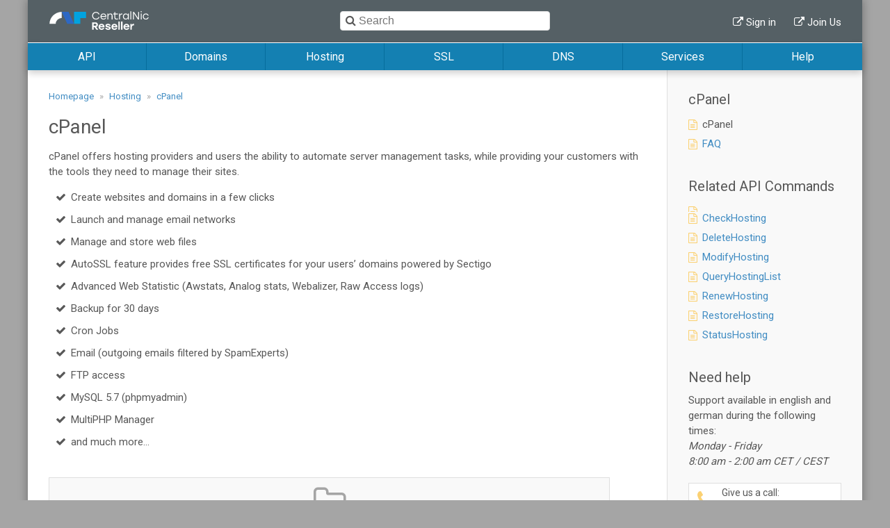

--- FILE ---
content_type: text/html; charset=UTF-8
request_url: https://kb.centralnicreseller.com/hosting/cpanel
body_size: 10908
content:
<!DOCTYPE html>
<html lang="en">
<head>
    <meta charset="utf-8" />
	<meta name="description" content="Welcome to CentralNic Reseller Knowledgebase: ● API ● Domains ● Hosting ● SSL ● DNS ● Services ● Help ➥ Learn more!" />
	<meta name="keywords" content="" />
	<meta name="robots" content="index, follow, noarchive" />
    <meta name="author" content="Key-Systems GmbH" />
	<meta name="publisher" content="Key-Systems GmbH" />
	<meta name="viewport" content="width=device-width, initial-scale=1.0" />

    <title>cPanel - CentralNic Reseller Knowledge Base</title>

    <link rel="apple-touch-icon" sizes="180x180" href="/apple-touch-icon.png">
    <link rel="icon" type="image/png" sizes="32x32" href="/favicon-32x32.png">
    <link rel="icon" type="image/png" sizes="16x16" href="/favicon-16x16.png">
    <link rel="manifest" href="/site.webmanifest">
    <link rel="mask-icon" href="/safari-pinned-tab.svg" color="#5bbad5">
    <meta name="msapplication-TileColor" content="#ffffff">
    <meta name="theme-color" content="#ffffff">

	<link type="text/css" rel="stylesheet" media="all" href="/dist/css/main%EF%B9%961665147323.css">

    <script type="text/javascript" charset="utf-8" src="/dist/js/main.min.js"></script>
	<script type="text/javascript" charset="utf-8" src="/files/cache/autocomplete.js"></script>

	<!-- Google Tag Manager -->
    <script>(function(w,d,s,l,i){w[l]=w[l]||[];w[l].push({'gtm.start':
    new Date().getTime(),event:'gtm.js'});var f=d.getElementsByTagName(s)[0],
    j=d.createElement(s),dl=l!='dataLayer'?'&l='+l:'';j.async=true;j.src=
    'https://www.googletagmanager.com/gtm.js?id='+i+dl;f.parentNode.insertBefore(j,f);
    })(window,document,'script','dataLayer','GTM-566JV4L');</script>
    <!-- End Google Tag Manager -->

    <style>
        .dd{
            border:1px solid #ff0000;
        }
        .dd > *{
            border:1px solid #00ff00;
        }
    </style>
</head>

<body>
    <!-- Google Tag Manager (noscript) -->
<noscript><iframe src="https://www.googletagmanager.com/ns.html?id=GTM-566JV4L" height="0" width="0" style="display:none;visibility:hidden"></iframe></noscript>
<!-- End Google Tag Manager (noscript) -->

	<div class="wrap">
        <header>
    <div class="mobile">
        <div>
            <a href="/">
                <img src="/dist/img/logo-centralnicreseller.svg" alt="CentralNic Reseller Homepage" />
            </a>
            <div class="burger">
                <div class="icon"></div>
            </div>
        </div>

        <nav>
    <ul>
   <li>
      <span>API</span>
      <ul>
         <li><a href="/api.html" title="API">API Overview</a></li>
         <li>
            <span>API Commands</span>
            <ul></ul>
         </li>
         <li>
            <span>EPP Server</span>
            <ul>
               <li><a href="/api/epp-server/epp-command-reference.html" title="EPP API Command Reference">EPP API Commands</a></li>
               <li><a href="/api/epp-server/frequently-asked-questions.html" title="Frequently asked questions">Frequently asked questions</a></li>
               <li><a href="/api/epp-server/extensions.html" title="Extensions">Extensions</a></li>
            </ul>
         </li>
         <li>
            <span>Return Codes</span>
            <ul>
               <li><a href="/api/return-codes.html" title="Return Codes">Return Codes</a></li>
               <li><a href="/api/return-codes/events.html" title="Events">Events</a></li>
            </ul>
         </li>
         <li><a href="/api/name-suggestion.html" title="Name Suggestion">Name Suggestion</a></li>
         <li>
            <span>API Security</span>
            <ul>
               <li><a href="/api/api-security.html" title="API Security">API Security</a></li>
               <li><a href="/api/api-security/https-session-handling.html" title="HTTPS Session Handling">HTTPS Session Handling</a></li>
            </ul>
         </li>
         <li>
            <span>Connecting (Gateway)</span>
            <ul>
               <li><a href="/api/connecting.html" title="Connecting">Connecting (Gateway)</a></li>
               <li><a href="/api/connecting/hypertext-transfer-protocol-socket.html" title="Hypertext Transfer Protocol Socket">HTTPS-Software</a></li>
               <li><a href="/api/connecting/extensible-markup-language-remote-procedure-call.html" title="Extensible Markup Language Remote Procedure Call">XML-RPC</a></li>
               <li><a href="/api/connecting/centralnic-reseller-metaregistry.html" title="CentralNic Reseller Metaregistry">MREG - Software</a></li>
               <li><a href="/api/connecting/simple-object-access-protocol.html" title="Simple Object Access Protocol">SOAP</a></li>
               <li><a href="/api/connecting/api-requests-via-e-mail-smtp.html" title="API requests via e-mail (SMTP)">SMTP</a></li>
            </ul>
         </li>
      </ul>
   </li>
   <li>
      <span>Domains</span>
      <ul>
         <li><a href="/domains.html" title="Domains">Domains Overview</a></li>
         <li>
            <span>TLD List</span>
            <ul>
               <li><a href="/domains/tlds.html" title="TLDs">TLDs</a></li>
               <li><a href="/domains/tld-list/au-requirements.html" title=".AU Requirements">.AU Requirements</a></li>
            </ul>
         </li>
         <li>
            <span>TMCH</span>
            <ul>
               <li><a href="/domains/tmch.html" title="Trademark Clearinghouse">Trademark Clearinghouse</a></li>
               <li><a href="/domains/tmch/required-documents.html" title="Required Documents">Required Documents</a></li>
               <li><a href="/domains/tmch/adding-a-trademark.html" title="Adding a trademark">Adding a trademark</a></li>
               <li><a href="/domains/tmch/registered-trademarks.html" title="Registered trademarks">Registered trademarks</a></li>
               <li><a href="/domains/tmch/court-validated-marks.html" title="Court validated marks">Court validated marks</a></li>
               <li><a href="/domains/tmch/marks-protected-by-statute-or-treaty.html" title="Marks protected by statute or treaty">Marks protected by statute or treaty</a></li>
               <li><a href="/domains/tmch/labels-domain-names.html" title="Labels (Domain names)">Labels (Domain names)</a></li>
               <li><a href="/domains/tmch/api-commands.html" title="API Commands">API Commands</a></li>
               <li><a href="/domains/tmch/faq-for-modifytrademark.html" title="FAQ for ModifyTrademark">FAQ for ModifyTrademark</a></li>
            </ul>
         </li>
         <li><a href="/domains/claim-notification.html" title="Claim Notification">Claim Notification</a></li>
         <li>
            <span>Premium Domains</span>
            <ul>
               <li><a href="/domains/premium-domains.html" title="Premium Domain Handling">Premium Domain Handling</a></li>
               <li><a href="/domains/premium-domains/api-command-reference-for-premium-domains.html" title="API Command reference for premium domains">API Commands</a></li>
               <li><a href="/domains/premium-domains/epp-command-reference-for-premium-domains.html" title="EPP Command reference for premium domains">EPP Commands</a></li>
               <li><a href="/domains/premium-domains/epp-server-examples.html" title="EPP Server Examples">EPP Server Examples</a></li>
               <li><a href="/domains/premium-domains/applications.html" title="Applications">Applications</a></li>
               <li><a href="/domains/premium-domains/account-premium-domain-settings.html" title="Account Premium Domain Settings">Account Premium Domain Settings</a></li>
               <li><a href="/domains/premium-domains/registry-account-management-system.html" title="Registry account management system">RAM</a></li>
               <li><a href="/domains/premium-domains/reseller-premium-domain-system-settings.html" title="Reseller Premium Domain System Settings">Reseller Premium Domain System Settings</a></li>
               <li><a href="/domains/premium-domains/x-fee-parameters.html" title="X-FEE Parameters">X-FEE Parameters</a></li>
               <li><a href="/domains/premium-domains/premium-domains-for-otande.html" title="Premium domains for OT&E">Premium domains for OT&E</a></li>
            </ul>
         </li>
         <li><a href="/domains/applications.html" title="Applications">Applications</a></li>
         <li>
            <span>Renewal System</span>
            <ul>
               <li><a href="/domains/renewal-system.html" title="The CentralNic Reseller Renewal System">The CentralNic Reseller Renewal System</a></li>
               <li><a href="/services/expire-auction.html" title="Monetising expiring domains">Expire Auction</a></li>
            </ul>
         </li>
         <li>
            <span>Transfers</span>
            <ul>
               <li><a href="/domains/transfers/internal-transfers.html" title="Internal Transfers">Internal Transfers</a></li>
               <li><a href="/domains/transfers/internal-transfers/transfer-event.html" title="Transfer Event">Transfer Event</a></li>
               <li><a href="/domains/transfers/transfer-response-changelog.html" title="Transfer Response Changelog">Response Changelog</a></li>
               <li><a href="/domains/transfers/transfer-response-changelog/events-for-internal-and-external-transfers.html" title="Events for internal and external transfers">Changed Events</a></li>
               <li><a href="/domains/transfers/gdpr.html" title="GDPR">GDPR</a></li>
            </ul>
         </li>
         <li>
            <span>Tags & Comments</span>
            <ul>
               <li><a href="/domains/tags-and-comments.html" title="Domain Tags">Domain Tags</a></li>
               <li><a href="/domains/tags-and-comments/additional-parameters-and-responses-for-commands.html" title="Additional Parameters and Responses for Commands">Additional Parameters</a></li>
               <li><a href="/domains/tags-and-comments/api-commands-for-tag-management.html" title="API Commands for Tag Management">API-Commands</a></li>
               <li><a href="/domains/tags-and-comments/domain-comments.html" title="Domain Comments">Domain Comments</a></li>
            </ul>
         </li>
         <li>
            <span>Contact Handles</span>
            <ul>
               <li><a href="/domains/contact-handles.html" title="Managing Contacts">Managing Contacts</a></li>
               <li><a href="/domains/contact-handles/automated-contact-deletion.html" title="Automated Contact Deletion">Automated Contact Deletion</a></li>
               <li><a href="/domains/contact-handles/opt-in-to-disclose-data-in-whois.html" title="Opt-in to Disclose Data in Whois">Opt-in to Disclose Data in Whois</a></li>
               <li><a href="/help/sanction-screening.html" title="Sanction Screening">Sanction Screening</a></li>
            </ul>
         </li>
         <li>
            <span>ICANN</span>
            <ul>
               <li><a href="/domains/icann/icann-ownerchange.html" title="ICANN Policy for OwnerChange">ICANN Policy</a></li>
               <li><a href="/domains/icann/icann-ownerchange/reseller-settings.html" title="Reseller Settings">Reseller Settings</a></li>
               <li><a href="/domains/icann/icann-ownerchange/enabling-the-designated-agent-mode-for-your-centralnic-reseller-account.html" title="Enabling the Designated Agent Mode for your CentralNic Reseller account">Enabling DA-Mode</a></li>
               <li><a href="/domains/icann/icann-ownerchange/ownerchange-procedures-in-form-of-authorisation-foa-mode.html" title="OwnerChange Procedures in Form Of Authorisation (FOA) Mode">OwnerChange in FOA-Mode</a></li>
               <li><a href="/domains/icann/icann-ownerchange/ownerchange-procedures-in-designated-agent-mode.html" title="OwnerChange Procedures in Designated Agent Mode">OwnerChange in DA-Mode</a></li>
               <li><a href="/domains/icann/icann-ownerchange/metaregistry-api-examples.html" title="Metaregistry API Examples">Metaregistry API Examples</a></li>
               <li><a href="/domains/icann/icann-ownerchange/events.html" title="Events">Events</a></li>
               <li><a href="/domains/icann/icann-ownerchange/mail-templates.html" title="Mail Templates">Mail Templates</a></li>
               <li><a href="/domains/icann/icann-ownerchange/frequently-asked-questions.html" title="Frequently asked questions">FAQ</a></li>
               <li><a href="/domains/icann/ownerchange-api-examples.html" title="OwnerChange: Modify Domain">Modify Domain</a></li>
               <li><a href="/domains/icann/ownerchange-api-examples/ownerchange-activateownerchange.html" title="OwnerChange: ActivateOwnerChange">ActivateOwnerChange</a></li>
               <li><a href="/domains/icann/ownerchange-api-examples/ownerchange-statusdomain.html" title="OwnerChange: StatusDomain">StatusDomain</a></li>
               <li><a href="/domains/icann/ownerchange-api-examples/ownerchange-queryownerchangelist.html" title="OwnerChange: QueryOwnerChangeList">QueryOwnerChangeList</a></li>
               <li><a href="/domains/icann/ownerchange-api-examples/ownerchange-statusownerchange.html" title="OwnerChange: StatusOwnerChange">StatusOwnerChange</a></li>
               <li><a href="/domains/icann/ownerchange-api-examples/ownerchange-modifycontact.html" title="OwnerChange: ModifyContact">ModifyContact</a></li>
               <li><a href="/domains/icann/ownerchange-api-examples/ownerchange-statuscontact.html" title="OwnerChange: StatusContact">StatusContact</a></li>
               <li><a href="/domains/icann/ownerchange-api-examples/ownerchange-resendnotification.html" title="OwnerChange: ResendNotification">ResendNotification</a></li>
               <li><a href="/domains/icann/errp.html" title="Implementation of Expired Registration Recovery Policy">Implementation Policy</a></li>
               <li><a href="/domains/icann/errp/getproperty.html" title="GetProperty">GetProperty</a></li>
               <li><a href="/domains/icann/errp/realization-of-the-errp-what-must-be-done.html" title="Realization of the ERRP – what must be done?">Realization of the ERRP</a></li>
               <li><a href="/domains/icann/errp/tlds-affected-by-errp.html" title="TLDs affected by ERRP">TLDs affected by ERRP</a></li>
               <li><a href="/domains/icann/contact-verification.html" title="Contact validation and verification requirements">Requirements</a></li>
               <li><a href="/domains/icann/contact-verification/definitions.html" title="Definitions">Definitions</a></li>
               <li><a href="/domains/icann/contact-verification/contact-verification-addcontact.html" title="Contact Verification: AddContact">AddContact</a></li>
               <li><a href="/domains/icann/contact-verification/contact-verification-modifycontact.html" title="Contact Verification: ModifyContact">ModifyContact</a></li>
               <li><a href="/domains/icann/contact-verification/contact-verification-activatecontact.html" title="Contact Verification: ActivateContact">ActivateContact</a></li>
               <li><a href="/domains/icann/contact-verification/contact-verification-statuscontact.html" title="Contact Verification: StatusContact">StatusContact</a></li>
               <li><a href="/domains/icann/contact-verification/contact-verification-clonecontact.html" title="Contact Verification: CloneContact">CloneContact</a></li>
               <li><a href="/domains/icann/contact-verification/contact-verification-querycontactlist.html" title="Contact Verification: QueryContactList">QueryContactList</a></li>
               <li><a href="/domains/icann/contact-verification/contact-verification-adddomain.html" title="Contact Verification: AddDomain">AddDomain</a></li>
               <li><a href="/domains/icann/contact-verification/contact-verification-transferdomain.html" title="Contact Verification: TransferDomain">TransferDomain</a></li>
               <li><a href="/domains/icann/contact-verification/contact-verification-modifydomain.html" title="Contact Verification: ModifyDomain">ModifyDomain</a></li>
               <li><a href="/domains/icann/contact-verification/contact-verification-statusdomain.html" title="Contact Verification: StatusDomain">StatusDomain</a></li>
               <li><a href="/domains/icann/contact-verification/contact-verification-querydomainlist.html" title="Contact Verification: QueryDomainList">QueryDomainList</a></li>
               <li><a href="/domains/icann/contact-verification/contact-verification-resendnotification.html" title="Contact Verification: ResendNotification">ResendNotification</a></li>
               <li><a href="/domains/icann/contact-verification/setproperty-contactverification.html" title="SetProperty: ContactVerification">SetProperty: ContactVerification</a></li>
               <li><a href="/domains/icann/contact-verification/contact-verification-epp-server.html" title="Contact Verification: EPP server">EPP server</a></li>
               <li><a href="/domains/icann/contact-verification/contact-verification-email-templates.html" title="Contact Verification: Email templates">Email templates</a></li>
               <li><a href="/domains/icann/contact-verification/frequently-asked-questions.html" title="Frequently asked questions">FAQ</a></li>
               <li><a href="/domains/icann/registration-directory-services.html" title="Registration Directory Services">Registration Directory Services</a></li>
               <li><a href="/domains/icann/registration-directory-services/customise-your-whois-output.html" title="Customise your Whois output">Customise your Whois output</a></li>
            </ul>
         </li>
         <li><a href="/domains/status.html" title="Status">Status</a></li>
         <li>
            <span>Backorders</span>
            <ul>
               <li><a href="/domains/backorders.html" title="Backorders">Backorders</a></li>
               <li><a href="/domains/backorders/lite-backorders.html" title="Lite Backorders">Lite Backorders</a></li>
               <li><a href="/domains/backorders/events.html" title="Events">Events</a></li>
            </ul>
         </li>
      </ul>
   </li>
   <li>
      <span>Hosting</span>
      <ul>
         <li><a href="/hosting.html" title="Hosting">Hosting Overview</a></li>
         <li>
            <span>cPanel</span>
            <ul>
               <li><a href="/hosting/cpanel.html" title="cPanel">cPanel</a></li>
               <li><a href="/hosting/cpanel/faq.html" title="FAQ">FAQ</a></li>
            </ul>
         </li>
         <li>
            <span>HOMER</span>
            <ul>
               <li><a href="/hosting/homer.html" title="Hosting Management Environment Repository">Hosting Management Environment Repository</a></li>
               <li><a href="/hosting/homer/webspaces.html" title="Webspaces">Webspaces</a></li>
               <li><a href="/hosting/homer/webhosts.html" title="Webhosts">Webhosts</a></li>
               <li><a href="/hosting/homer/databases.html" title="Databases">Databases</a></li>
               <li><a href="/hosting/homer/mailspaces.html" title="Mailspaces">Mailspaces</a></li>
               <li><a href="/hosting/homer/mailboxes.html" title="Mailboxes">Mailboxes</a></li>
            </ul>
         </li>
         <li><a href="/hosting/vserver.html" title="VServer">VServer</a></li>
      </ul>
   </li>
   <li>
      <span>SSL</span>
      <ul>
         <li><a href="/ssl.html" title="SSL Certificates">SSL Overview</a></li>
         <li><a href="/ssl/ssl-2-0.html" title="TNew SSL API 2.0">New SSL API 2.0</a></li>
         <li>
            <span>SSL Introduction</span>
            <ul>
               <li><a href="/ssl/ssl-introduction.html" title="Introduction - How it works">Introduction - How it works</a></li>
               <li><a href="/ssl/ssl-introduction/certificate-creation.html" title="Certificate creation">Certificate creation</a></li>
               <li><a href="/ssl/ssl-introduction/certificate-provider.html" title="Certificate Provider">Certificate Provider</a></li>
               <li><a href="/ssl/ssl-introduction/subject-alternative-names-san.html" title="Subject Alternative Names (SAN)">Subject Alternative Names (SAN)</a></li>
            </ul>
         </li>
         <li>
            <span>SSL API Commands</span>
            <ul>
               <li><a href="/ssl/ssl-api-commands.html" title="API command reference">API command reference</a></li>
               <li><a href="/ssl/ssl-api-commands/workflow-examples.html" title="Workflow Examples">Workflow Examples</a></li>
            </ul>
         </li>
         <li>
            <span>SSL Validation methods</span>
            <ul>
               <li><a href="/ssl/ssl-validation-methods/validation-method-digicert-file.html" title="Validation Method: DigiCert FILE">DigiCert FILE</a></li>
               <li><a href="/ssl/ssl-validation-methods/validation-method-digicert-dns.html" title="Validation Method: DigiCert DNS">DigiCert DNS</a></li>
               <li><a href="/ssl/ssl-validation-methods/sectigo-hash-generation.html" title="Sectigo: Hash Generation">Sectigo: Hash Generation</a></li>
               <li><a href="/ssl/ssl-validation-methods/validation-method-sectigo-file.html" title="Validation Method: Sectigo FILE">Sectigo FILE</a></li>
               <li><a href="/ssl/ssl-validation-methods/validation-method-sectigo-dns.html" title="Validation Method: Sectigo DNS">Sectigo DNS</a></li>
               <li><a href="/ssl/ssl-validation-methods/change-of-validation-method.html" title="Change of Validation Method">Change of Validation Method</a></li>
            </ul>
         </li>
         <li>
            <span>SSL Reissue</span>
            <ul>
               <li><a href="/ssl/ssl-reissue.html" title="SSL Certificate Reissue">SSL Reissue</a></li>
               <li><a href="/ssl/ssl-reissue/the-reissue-process.html" title="The Reissue Process">The Reissue Process</a></li>
               <li><a href="/ssl/ssl-reissue/reissue-a-ssl-certificate-step-by-step-via-api.html" title="Reissue a SSL Certificate Step by Step via API">SSL Reissue via API</a></li>
            </ul>
         </li>
         <li>
            <span>Additional SSL Information</span>
            <ul>
               <li><a href="/ssl/technical-changes-for-san-certificates.html" title="Technical Changes for SAN Certificates">Technical Changes for SAN Certificates</a></li>
               <li><a href="/ssl/additional-ssl-information/renew-of-sha1-and-sha2-certificates.html" title="Renew of SHA1 & SHA2 certificates">Renewal Methods</a></li>
               <li><a href="/ssl/additional-ssl-information/extended-validation-ev-certificates-examples.html" title="Extended Validation (EV) Certificates Examples">Extended Validation</a></li>
               <li><a href="/ssl/additional-ssl-information/allowed-prefixes-for-approver-email.html" title="Allowed prefixes for Approver eMail">Approver E-Mail Address</a></li>
               <li><a href="/ssl/additional-ssl-information/new-public-key-infrastructur-for-digicert-ssl-certificates-as-of-december-1st-2017.html" title="New Public Key Infrastructur for DigiCert SSL Certificates as of December 1st 2017">New PKI for Symantec</a></li>
               <li><a href="/ssl/additional-ssl-information/new-and-renamed-events.html" title="New and renamed Events">Events for Certificates</a></li>
               <li><a href="/ssl/additional-ssl-information/digicert-ica-rollover.html" title="DigiCert ICA Rollover">DigiCert ICA Rollover</a></li>
            </ul>
         </li>
         <li><a href="/ssl/2-year-cert-phase-out.html" title="2-Year Cert Phase Out">2-Year Cert Phase Out</a></li>
         <li><a href="/ssl/digicert.html" title="Digicert">Digicert</a></li>
         <li><a href="/ssl/sectigo.html" title="Sectigo">Sectigo</a></li>
      </ul>
   </li>
   <li>
      <span>DNS</span>
      <ul>
         <li><a href="/dns.html" title="DNS">DNS Overview</a></li>
         <li>
            <span>KeyDNS</span>
            <ul>
               <li><a href="/dns/keydns.html" title="KeyDNS">KeyDNS</a></li>
               <li><a href="/dns/keydns/keydns-upgrade-to-anycast.html" title="KeyDNS Upgrade to Anycast">KeyDNS Upgrade to Anycast</a></li>
               <li><a href="/dns/keydns/dns-zone-xfer-infrastructure.html" title="DNS Zone Xfer Infrastructure">DNS Zone Xfer Infrastructure</a></li>
               <li><a href="/dns/keydns/command-reference.html" title="Command reference">Command reference</a></li>
               <li><a href="/dns/keydns/enable-dnssec-for-keydns-zones.html" title="Enable DNSSEC for KeyDNS zones">Enable DNSSEC for KeyDNS zones</a></li>
               <li><a href="/dns/keydns/caa-records.html" title="CAA records">CAA records</a></li>
               <li><a href="/dns/keydns/resource-records.html" title="Resource records">Resource records</a></li>
               <li><a href="/dns/keydns/faqs-and-troubleshooting.html" title="FAQs & Troubleshooting">FAQs & Troubleshooting</a></li>
            </ul>
         </li>
         <li>
            <span>Usage Scenarios</span>
            <ul>
               <li><a href="/dns/usage-scenarios.html" title="KeyDNS Usage Scenarios">KeyDNS Usage Scenarios</a></li>
               <li><a href="/dns/usage-scenarios/example-you-have-no-own-nameserver.html" title="Example: You have no own Nameserver">Example: No own Nameserver</a></li>
               <li><a href="/dns/usage-scenarios/example-you-have-an-own-master-nameserver.html" title="Example: You have an own Master Nameserver">Example: Own Master Nameserver</a></li>
               <li><a href="/dns/usage-scenarios/example-using-keydns-as-primary-and-a-own-nameserver-as-secondary.html" title="Example: Using KeyDNS as Primary and a own Nameserver as Secondary">Example: KeyDNS as primary, Own as secondary nameserver</a></li>
            </ul>
         </li>
         <li><a href="/dns/dnssec.html" title="DNSSEC">DNSSEC</a></li>
      </ul>
   </li>
   <li>
      <span>Services</span>
      <ul>
         <li><a href="/services.html" title="Services">Additional Services Overview</a></li>
         <li><a href="/services/registrylock.html" title="RegistryLock">RegistryLock</a></li>
         <li><a href="/services/domainpinlock.html" title="DomainPinLock">DomainPinLock</a></li>
         <li><a href="/services/domainparking.html" title="DomainParking">DomainParking</a></li>
         <li><a href="/services/sms.html" title="SMS">SMS</a></li>
         <li><a href="/services/whois-privacy.html" title="WhoIs Privacy">WhoIs Privacy</a></li>
         <li><a href="/services/au-validation-service-for-natural-persons.html" title=".AU Validation Service for Natural Persons">.AU Validation Service for Natural Persons</a></li>
         <li>
            <span>Aftermarket</span>
            <ul>
               <li><a href="/services/aftermarket/introduction-how-it-works.html" title="Introduction - How it works">Introduction - How it works</a></li>
               <li><a href="/services/aftermarket/aftermarket-account-management.html" title="Aftermarket Account Management">Account Management</a></li>
               <li><a href="/services/aftermarket/list-domains-for-sale.html" title="List Domains for sale">List Domains for sale</a></li>
               <li><a href="/services/aftermarket/the-selling-process.html" title="The Selling Process">The Selling Process</a></li>
               <li><a href="/services/aftermarket/buying-a-domain.html" title="Buying a Domain">Buying a Domain</a></li>
               <li><a href="/services/aftermarket/aftermarket-events.html" title="Aftermarket Events">Aftermarket Events</a></li>
               <li><a href="/services/aftermarket/frequently-asked-questions.html" title="Frequently asked questions">Frequently asked questions</a></li>
               <li><a href="/services/aftermarket/api-commands.html" title="API Commands">API Commands</a></li>
            </ul>
         </li>
         <li><a href="/services/expire-auction.html" title="Auctioning expiring Domains">Auctioning expiring Domains</a></li>
         <li><a href="/services/plugins.html" title="Plugins">Plugins</a></li>
         <li>
            <span>Brand Protection</span>
            <ul>
               <li><a href="/services/brand-protection.html" title="Secure a brand name for multiple TLDs">Brand Protection</a></li>
               <li><a href="/services/brand-protection/dpml-and-dpml-plus-service-of-donuts.html" title="DPML and DPML Plus service of Donuts">DPML and DPML Plus service of Donuts</a></li>
               <li><a href="/services/brand-protection/mpml-service-of-minds-machines.html" title="MPML service of Minds + Machines">MPML service of Minds + Machines</a></li>
               <li><a href="/services/brand-protection/adultblock-and-adultblock-service.html" title="AdultBlock and AdultBlock+ service">AdultBlock and AdultBlock+ service</a></li>
            </ul>
         </li>
         <li>
            <span>ACL</span>
            <ul>
               <li><a href="/services/acl/acl-users-and-groups.html" title="ACL Users & Groups">ACL Users & Groups</a></li>
               <li><a href="/services/acl/acl-permissions.html" title="Permissions for ACL Users & Groups">ACL Permissions</a></li>
               <li><a href="/services/acl/acl-permissions/list-of-locations.html" title="List of Locations">List of Locations</a></li>
               <li><a href="/services/acl/acl-permissions/list-of-rights.html" title="List of Rights">List of Rights</a></li>
               <li><a href="/services/acl/acl-api-commands.html" title="List of API commands associated to ACL Management">ACL API Commands</a></li>
               <li><a href="/services/acl/acl-api-commands/addacl-example.html" title="AddAcl Example">AddAcl Example</a></li>
               <li><a href="/services/acl/acl-api-commands/deleteacl-example.html" title="DeleteAcl Example">DeleteAcl Example</a></li>
               <li><a href="/services/acl/acl-api-commands/modifyacl-example.html" title="ModifyAcl Example">ModifyAcl Example</a></li>
               <li><a href="/services/acl/acl-api-commands/statusacl-example.html" title="StatusAcl Example">StatusAcl Example</a></li>
               <li><a href="/services/acl/acl-api-commands/queryacllist-group-example.html" title="QueryAclList - Group Example">QueryAclList - Group Example</a></li>
               <li><a href="/services/acl/acl-api-commands/queryacllist-user-example.html" title="QueryAclList - User Example">QueryAclList - User Example</a></li>
               <li><a href="/services/acl/acl-api-commands/adduser-user-example.html" title="AddUser - User Example">AddUser - User Example</a></li>
               <li><a href="/services/acl/acl-api-commands/adduser-group-example.html" title="AddUser - Group Example">AddUser - Group Example</a></li>
               <li><a href="/services/acl/acl-api-commands/modifyuser-user-example.html" title="ModifyUser - User Example">ModifyUser - User Example</a></li>
               <li><a href="/services/acl/acl-api-commands/modifyuser-group-example.html" title="ModifyUser - Group Example">ModifyUser - Group Example</a></li>
               <li><a href="/services/acl/acl-api-commands/deleteuser-example.html" title="DeleteUser Example">DeleteUser Example</a></li>
               <li><a href="/services/acl/acl-api-commands/statususer-user-example.html" title="StatusUser - User Example">StatusUser - User Example</a></li>
               <li><a href="/services/acl/acl-api-commands/statususer-group-example.html" title="StatusUser - Group Example">StatusUser - Group Example</a></li>
               <li><a href="/services/acl/acl-api-commands/queryuserlist-user-example.html" title="QueryUserList - User Example">QueryUserList - User Example</a></li>
               <li><a href="/services/acl/acl-api-commands/queryuserlist-group-example.html" title="QueryUserList - Group Example">QueryUserList - Group Example</a></li>
            </ul>
         </li>
         <li><a href="/services/rdap.html" title="RDAP">RDAP</a></li>
         <li><a href="/services/paid-services.html" title="Paid Services">Paid Services</a></li>
      </ul>
   </li>
   <li>
      <span>Help</span>
      <ul>
         <li><a href="/help.html" title="Help">Help</a></li>
         <li>
            <span>Account Security</span>
            <ul>
               <li><a href="/help/account-security.html" title="Password Policy">Account Security</a></li>
               <li><a href="/help/account-security/2-factor-authentication.html" title="2 Factor Authentication">2 Factor Authentication</a></li>
               <li><a href="/help/account-security/ip-whitelist.html" title="IP Whitelist">IP Whitelist</a></li>
            </ul>
         </li>
         <li>
            <span>First Steps</span>
            <ul>
               <li><a href="/help/first-steps.html" title="Account Settings">Account Settings</a></li>
               <li><a href="/help/first-steps/general-guide-or-where-to-find-what.html" title="General Guide or "where to find what?"">Navigation</a></li>
               <li><a href="/help/first-steps/registrar-properties.html" title="Registrar Properties">Registrar Properties</a></li>
               <li><a href="/help/first-steps/subreseller-settings.html" title="Subreseller Settings">Subreseller Settings</a></li>
               <li><a href="/help/first-steps/payment-settings.html" title="Payment Settings">Payment Settings</a></li>
               <li><a href="/help/about/bank-accounts.html" title="Bank data">Bank data</a></li>
            </ul>
         </li>
         <li><a href="/https://www.formgenerator.net/" target="_blank" title="Form Generator">Form Generator</a></li>
         <li><a href="/help/glossary.html" title="Glossary">Glossary</a></li>
         <li><a href="/help/email-signing.html" title="E-mail Signing">Email Signing</a></li>
         <li>
            <span>GDPR</span>
            <ul>
               <li><a href="/help/gdpr.html" title="General Data Protection Regulation">General Data Protection Regulation</a></li>
               <li><a href="/help/gdpr/frequently-asked-questions.html" title="Frequently Asked Questions">FAQ</a></li>
               <li><a href="/help/gdpr/new-agreements.html" title="New Agreements">New Agreements</a></li>
               <li><a href="/help/gdpr/reduced-publication-and-transmission-of-whois-data.html" title="Reduced publication and transmission of Whois Data">Reduced publication and transmission of Whois Data</a></li>
               <li><a href="/help/gdpr/contact-to-an-undisclosed-entity.html" title="Contact to an undisclosed entity">Contact to an undisclosed entity</a></li>
               <li><a href="/help/gdpr/transfers-from-and-to-other-registrars.html" title="Transfers from and to other Registrars">Transfers from and to other Registrars</a></li>
            </ul>
         </li>
         <li><a href="/help/sitemap.html" title="Sitemap">Sitemap</a></li>
         <li>
            <span>About</span>
            <ul>
               <li><a href="/help/about.html" title="Imprint">Imprint</a></li>
               <li><a href="/help/about/bank-accounts.html" title="Bank Accounts">Bank Accounts</a></li>
               <li><a href="/help/about/disclaimer.html" title="Disclaimer">Disclaimer</a></li>
            </ul>
         </li>
         <li><a href="/help/videos.html" title="Videos">Videos</a></li>
         <li><a href="/help/sanction-screening.html" title="Sanction Screening">Sanction Screening</a></li>
         <li><a href="/help/newsletters-maintenances-status.html" title="Newsletters, Maintenances, Status">Newsletters, Maintenances, Status</a></li>
      </ul>
   </li>
</ul>
</nav>
    </div><!--/.mobile-->

    <div class="desktop">
        <a href="/">
            <img src="/dist/img/logo-centralnicreseller.svg" alt="CentralNic Reseller Homepage" />
        </a>

        <div class="service">
            <ul>
                <li><a href="https://account.centralnicreseller.com/" target="_blank">Sign in</a></li>
                <li><a href="https://www.centralnicreseller.com/sign-up" target="_blank">Join Us</a></li>
            </ul>
        </div><!--/.service-->

        <div class="hl"></div>

        <nav>
    <ul>
        <li>
            <a href="/api.html" title="API">API</a>
            <div>
                <div>
                    <ul>
                        <li>
                            <div><a href="/api/api-commands/api-command-reference.html" title="API Commands"><span><i class="fa fa-rocket" aria-hidden="true"></i></span><span>API Commands<em>CentralNic Reseller API</em></span></a></div>
                        </li>
                        <li>
                            <div><a href="/api/epp-server/epp-command-reference.html" title="EPP Server"><span><i class="fa fa-plane" aria-hidden="true"></i></span><span>EPP Server<em>Extensible Provisioning Protocol API</em></span></a></div></li>
                        <li>
                            <div><a href="/api/return-codes.html" title="Return Codes"><span><i class="fa fa-reply" aria-hidden="true"></i></span><span>Return Codes<em>Return Codes and Events</em></span></a></div></li>
                        <li>
                            <div><a href="/api/name-suggestion.html" title="Name Suggestion"><span><i class="fa fa-lightbulb-o" aria-hidden="true"></i></span><span>Name Suggestion<em>Verisign's Name Suggestion API</em></span></a></div></li>
                        <li>
                            <div><a href="/api/api-security.html" title="API Security"><span><i class="fa fa-shield" aria-hidden="true"></i></span><span>API Security<em>API Security features</em></span></a></div></li>
                    </ul>

                    <div class="feature">
                        <span>Connecting (Gateway)<em>Five ways to connect</em></span>
                        <ul>
                            <li><a href="/api/connecting/hypertext-transfer-protocol-socket.html" title="Hypertext Transfer Protocol Socket">HTTPS-Software<em>Hypertext Transfer Protocol Socket</em></a></li>
                            <li><a href="/api/connecting/extensible-markup-language-remote-procedure-call.html" title="Extensible Markup Language Remote Procedure Call">XML-RPC<em>Extensible Markup Language Remote Procedure Call</em></a></li>
                            <li><a href="/api/connecting/centralnic-reseller-metaregistry.html" title="CentralNic Reseller Metaregistry">MREG - Software<em>CentralNic Reseller Metaregistry</em></a></li>
                            <li><a href="/api/connecting/simple-object-access-protocol.html" title="Simple Object Access Protocol">SOAP<em>Simple Object Access Protocol</em></a></li>
                            <li><a href="/api/connecting/api-requests-via-e-mail-smtp.html" title="API requests via e-mail (SMTP)">SMTP<em>API requests via e-mail (SMTP)</em></a></li>
                        </ul>
                    </div>
                </div>
            </div>
        </li>

        <li><a href="/domains.html" title="Domains">Domains</a>
            <div>
                <div>
                    <ul>
                        <li>
                            <div>
                                <a href="/domains/tlds.html" title="TLD List">
                                    <span><i class="fa fa-globe" aria-hidden="true"></i></span>
                                    <span>TLD List<em>Country code, Generic and Fulfillment Top Level Domains</em></span>
                                </a>
                            </div>
                        </li>
                        <li>
                            <div>
                                <a href="/domains/tmch.html" title="TMCH">
                                    <span><i class="fa fa-trademark" aria-hidden="true"></i></span>
                                    <span>TMCH<em>Trademark Clearinghouse</em></span>
                                </a>
                            </div>
                        </li>
                        <li>
                            <div>
                                <a href="/domains/claim-notification.html" title="Claim Notification">
                                    <span><i class="fa fa-bell" aria-hidden="true"></i></span>
                                    <span>Claim Notification<em>Claims Notifications for Live Registrations</em></span>
                                </a>
                            </div>
                        </li>
                        <li>
                            <div>
                                <a href="/domains/premium-domains.html" title="Premium Domains">
                                    <span><i class="fa fa-diamond" aria-hidden="true"></i></span>
                                    <span>Premium Domains<em>Premium Domain Handling</em></span>
                                </a>
                            </div>
                        </li>
                        <li>
                            <div>
                                <a href="/domains/applications.html" title="Applications">
                                    <span><i class="fa fa-clock-o" aria-hidden="true"></i></span>
                                    <span>Applications<em>Application API-Commands</em></span>
                                </a>
                            </div>
                        </li>
                        <li>
                            <div>
                                <a href="/domains/NIS2-Compliance.html" title="NIS2-Compliance">
                                    <span><i class="fa fa-address-card-o" aria-hidden="true"></i></span>
                                    <span>NIS2-Compliance<em>NIS2-Relevant information</em></span>
                                </a>
                            </div>
                        </li>
                    </ul>
                    <ul>
                        <li>
                            <div>
                                <a href="/domains/renewal-system.html" title="Renewal System">
                                    <span><i class="fa fa-refresh" aria-hidden="true"></i></span>
                                    <span>Renewal System<em>Domain Renewal System</em></span>
                                </a>
                            </div>
                        </li>
                        <li>
                            <div>
                                <a href="/domains/transfers.html" title="Transfers">
                                    <span><i class="fa fa-random" aria-hidden="true"></i></span>
                                    <span>Transfers<em>Information about Transfers through CentralNic Reseller</em></span>
                                </a>
                            </div>
                        </li>
                        <li>
                            <div>
                                <a href="/domains/tags-and-comments.html" title="Tags & Comments">
                                    <span><i class="fa fa-tags" aria-hidden="true"></i></span>
                                    <span>Tags & Comments<em>Tags and Comments for Domains</em></span>
                                </a>
                            </div>
                        </li>
                        <li>
                            <div>
                                <a href="/domains/contact-handles.html" title="Contact Handles">
                                    <span><i class="fa fa-address-card-o" aria-hidden="true"></i></span>
                                    <span>Contact Handles<em>Contact related commands and information</em></span>
                                </a>
                            </div>
                        </li>
                        <li>
                            <div>
                                <a href="/domains/status.html" title="Status"><span>
                                    <i class="fa fa-sliders" aria-hidden="true"></i></span>
                                    <span>Status<em>Domain status and description</em></span>
                                </a>
                            </div>
                        </li>
                        <li>
                            <div>
                                <a href="/domains/backorders.html" title="Backorders">
                                    <span><i class="fa fa-arrow-circle-o-right" aria-hidden="true"></i></span>
                                    <span>Backorders<em>Backorder introduction</em></span>
                                </a>
                            </div>
                        </li>
                    </ul>
        <div class="feature"><span>ICANN<em>ICANN Policies and Resources</em></span>
         <ul>
            <li><a href="/domains/icann/icann-ownerchange.html" title="ICANN Policy for OwnerChange">ICANN OwnerChange<em>ICANN Policy for OwnerChange</em></a></li>
            <li><a href="/domains/icann/ownerchange-api-examples.html" title="OwnerChange API Examples">OwnerChange API Examples<em>OwnerChange API Examples</em></a></li>
            <li><a href="/domains/icann/errp.html" title="Expired Registration Recovery Policy">ERRP<em>Expired Registration Recovery Policy</em></a></li>
            <li><a href="/domains/icann/contact-verification.html" title="Contact validation and verification requirements">Contact Verification<em>Contact validation and verification requirements</em></a></li>
            <li><a href="/domains/icann/registration-directory-services.html" title="Formerly WHOIS">Registration Directory Services<em>Formerly WHOIS</em></a></li>
            <li><a href="/domains/icann/icann-registration-data-policy.html" title="ICANN Registration Data Policy">ICANN Registration Data Policy<em>ICANN Registration Data Policy</em></a></li>
         </ul></div></div></div></li>

        <li><a href="/hosting.html" title="Hosting">Hosting</a><div><div><ul><li><div><a href="/hosting/cpanel.html" title="cPanel"><span><i class="fa fa-database" aria-hidden="true"></i></span><span>cPanel<em>cPanel offers automated server management</em></span></a></div></li><li><div><a href="/hosting/vserver.html" title="VServer"><span><i class="fa fa-server" aria-hidden="true"></i></span><span>VServer<em>Virtual servers</em></span></a></div></li></ul></div></div></li>

        <li>
           <a href="/ssl.html" title="SSL Certificates">SSL</a>
           <div>
              <div>
                 <ul>
                    <li>
                       <div><a href="/ssl/ssl-introduction.html" title="SSL Introduction"><span><i class="fa fa-map-signs" aria-hidden="true"></i></span><span>SSL Introduction<em>How it works</em></span></a></div>
                    </li>
                    <li>
                       <div><a href="/ssl/ssl-2-0.html" title="New SSL API 2.0"><span><i class="fa fa-gears" aria-hidden="true"></i></span><span>New SSL API v2.0<em>Overview of the new features of SSL API v2.0.</em></span></a></div>
                    </li>
                    <li>
                       <div><a href="/ssl/api-certificate-migration-v1.0-to-v2.0" title="API Certificate Migration: v1.0 to v2.0"><span><i class="fa fa-arrow-circle-o-right" aria-hidden="true"></i></span><span>API Certificate Migration: v1.0 to v2.0<em>Migration of SSL certificates from v1.0 to v2.0</em></span></a></div>
                    </li>
                    <li>
                       <div><a href="/ssl/ssl-api-commands.html" title="SSL API Commands"><span><i class="fa fa-rocket" aria-hidden="true"></i></span><span>SSL API Commands<em>SSL Certificate API commands & Examples</em></span></a></div>
                    </li>
                    <li>
                       <div><a href="/ssl/ssl-validation-methods.html" title="SSL Validation methods"><span><i class="fa fa-check-square-o" aria-hidden="true"></i></span><span>SSL Validation methods<em>Symantec and Comodo Validation methods</em></span></a></div>
                    </li>
                    <li>
                       <div><a href="/ssl/ssl-reissue.html" title="SSL Reissue"><span><i class="fa fa-certificate" aria-hidden="true"></i></span><span>SSL Reissue<em>SSL Certificate Reissue</em></span></a></div>
                    </li>
                    <li>
                       <div><a href="/ssl/2-year-cert-phase-out.html" title="2-Year Cert Phase Out"><span><i class="fa fa-exclamation" aria-hidden="true"></i></span><span>2-Year Cert Phase Out<em>Maximum lifetime only 1 year</em></span></a></div>
                    </li>
                    <li>
                       <div><a href="/ssl/digicert.html" title="Digicert"><span><i class="fa fa-clipboard" aria-hidden="true"></i></span><span>Digicert<em>List of Digicert SSL products</em></span></a></div>
                    </li>
                    <li>
                       <div><a href="/ssl/sectigo.html" title="Sectigo"><span><i class="fa fa-clipboard" aria-hidden="true"></i></span><span>Sectigo<em>List of Sectigo SSL products</em></span></a></div>
                    </li>
                    <li>
                       <div><a href="/ssl/ssl-pricing-adjustments.html" title="SSL Pricing Adjustments"><span><i class="fa fa-exclamation" aria-hidden="true"></i></span><span>SSL Pricing Adjustments<em>Upcoming SSL Pricing Adjustments</em></span></a></div>
                    </li>
                    <li>
                       <div><a href="/ssl/ssl-certificate-lifetime-reduction.html" title="SSL/TLS Certificate Liefetime Reduction"><span><i class="fa fa-exclamation" aria-hidden="true"></i></span><span>SSL/TLS Certificate Lifetime Reduction<em>47-Day Certificates by 2029</em></span></a></div>
                    </li>
                 </ul>
                 <div class="feature">
                    <span>Additional SSL Information<em>Renewal & Validation Methods</em></span>
                    <ul>
                       <li><a href="/ssl/technical-changes-for-san-certificates.html" title="Technical Changes for SAN Certificates">Technical Changes for SAN Certificates<em>Specify a separate approver email per SAN</em></a></li>
                       <li><a href="/ssl/additional-ssl-information/renew-of-sha1-and-sha2-certificates.html" title="Renew of SHA1 & SHA2 certificates">Renewal Methods<em>Renew of SHA1 & SHA2 certificates</em></a></li>
                       <li><a href="/ssl/additional-ssl-information/extended-validation-ev-certificates-examples.html" title="Extended Validation (EV) Certificates Examples">Extended Validation<em>Extended Validation (EV) Certificates Examples</em></a></li>
                       <li><a href="/ssl/additional-ssl-information/allowed-prefixes-for-approver-email.html" title="Allowed prefixes for Approver eMail">Approver E-Mail Address<em>Allowed prefixes for Approver eMail</em></a></li>
                       <li><a href="/ssl/additional-ssl-information/new-public-key-infrastructur-for-digicert-ssl-certificates-as-of-december-1st-2017.html" title="New Public Key Infrastructur for DigiCert SSL Certificates as of December 1st 2017">New PKI for Symantec<em>New Public Key Infrastructur for DigiCert SSL Certificates as of December 1st 2017</em></a></li>
                       <li><a href="/ssl/additional-ssl-information/new-and-renamed-events.html" title="New and renamed Events">Events for Certificates<em>New and renamed Events</em></a></li>
                       <li><a href="/ssl/additional-ssl-information/digicert-ica-rollover.html" title="DigiCert ICA Rollover">DigiCert ICA Rollover</a></li>
                    </ul>
                 </div>
              </div>
           </div>
        </li>

        <li><a href="/dns.html" title="DNS">DNS</a><div><div><ul><li><div><a href="/dns/keydns.html" title="KeyDNS"><span><i class="fa fa-sitemap" aria-hidden="true"></i></span><span>KeyDNS<em>KeyDNS Reference Manual</em></span></a></div></li><li><div><a href="/dns/usage-scenarios.html" title="Usage Scenarios"><span><i class="fa fa-cubes" aria-hidden="true"></i></span><span>Usage Scenarios<em>KeyDNS Usage Scenarios</em></span></a></div></li><li><div><a href="/dns/dnssec.html" title="DNSSEC"><span><i class="fa fa-lock" aria-hidden="true"></i></span><span>DNSSEC<em>Domain Name System Security Extensions</em></span></a></div></li></ul></div></div></li>

        <li><a href="/services.html" title="Services">Services</a><div><div><ul><li><div><a href="/services/registrylock.html" title="RegistryLock"><span><i class="fa fa-unlock-alt" aria-hidden="true"></i></span><span>RegistryLock<em>Registry Lock Service</em></span></a></div></li><li><div><a href="/services/domainpinlock.html" title="DomainPinLock"><span><i class="fa fa-map-pin" aria-hidden="true"></i></span><span>DomainPinLock<em>DomainPinLock Service</em></span></a></div></li><li><div><a href="/services/domainparking.html" title="DomainParking"><span><i class="fa fa-car" aria-hidden="true"></i></span><span>DomainParking<em>Automatic domain parking</em></span></a></div></li><li><div><a href="/services/sms.html" title="SMS"><span><i class="fa fa-mobile" aria-hidden="true"></i></span><span>SMS<em>Short Message Service</em></span></a></div></li><li><div><a href="/services/whois-privacy.html" title="WhoIs Privacy"><span><i class="fa fa-user-secret" aria-hidden="true"></i></span><span>WhoIs Privacy<em>CentralNic Reseller Whois Privacy Service</em></span></a></div></li><li><div><a href="/services/au-validation-service-for-natural-persons.html" title=".AU Validation Service for Natural Persons"><span><i class="fa fa-address-card" aria-hidden="true"></i></span><span>.AU Validation Service for Natural Persons<em></em></span></a></div></li></ul><ul><li><div><a href="/services/aftermarket.html" title="Aftermarket"><span><i class="fa fa-shopping-basket" aria-hidden="true"></i></span><span>Aftermarket<em>The CentralNic Reseller Aftermarket</em></span></a></div></li><li><div><a href="/services/expire-auction.html" title="Auctioning expiring Domains"><span><i class="fa fa-gavel" aria-hidden="true"></i></span><span>Auctioning expiring Domains<em></em></span></a></div></li><li><div><a href="/services/plugins.html" title="Plugins"><span><i class="fa fa-plug" aria-hidden="true"></i></span><span>Plugins<em>WHMCS</em></span></a></div></li><li><div><a href="/services/brand-protection.html" title="Brand Protection"><span><i class="fa fa-shield" aria-hidden="true"></i></span><span>Brand Protection<em>Secure a brand name for multiple TLDs</em></span></a></div></li><li><div><a href="/services/rdap.html" title="RDAP"><span><i class="fa fa-address-book" aria-hidden="true"></i></span><span>RDAP<em>RDAP service in CentralNic Reseller</em></span></a></div></li><li><div><a href="/services/paid-services.html" title="Paid Services"><span><i class="fa fa-money" aria-hidden="true"></i></span><span>Paid Services<em>Our paid services</em></span></a></div></li></ul><div class="feature"><span>ACL<em>Management of Users, Groups and Permissions</em></span><ul><li><a href="/services/acl/acl-users-and-groups.html" title="ACL User Management">ACL Users & Groups<em>ACL User Management</em></a></li><li><a href="/services/acl/acl-permissions.html" title="Permissions for ACL Users & Groups">ACL Permissions<em>Permissions for ACL Users & Groups</em></a></li><li><a href="/services/acl/acl-api-commands.html" title="ACL API Commands and Examples">ACL API Commands<em>ACL API Commands and Examples</em></a></li></ul></div></div></div></li>

        <li>
           <a href="/help.html" title="Help">Help</a>
           <div>
              <div>
                 <ul>
                    <li>
                       <div><a href="/help/account-security.html" title="Account Security"><span><i class="fa fa-dot-circle-o" aria-hidden="true"></i></span><span>Account Security<em>Password Policy, 2FA, IP Whitelist</em></span></a></div>
                    </li>
                    <li>
                       <div><a href="/help/first-steps.html" title="First Steps"><span><i class="fa fa-superpowers" aria-hidden="true"></i></span><span>First Steps<em>Improve your Domain Performance</em></span></a></div>
                    </li>
                    <li>
                       <div><a href="https://www.formgenerator.net/" title="Form Generator" target="_blank"><span><i class="fa fa-list" aria-hidden="true"></i></span><span class="external">Form Generator<em>Domain PDF Generator</em></span></a></div>
                    </li>
                    <li>
                       <div><a href="/help/glossary.html" title="Glossary"><span><i class="fa fa-book" aria-hidden="true"></i></span><span>Glossary<em>Domain related abbreviations and terms</em></span></a></div>
                    </li>
                    <li>
                       <div><a href="/help/email-signing.html" title="E-mail signing"><span><i class="fa fa-envelope" aria-hidden="true"></i></span><span>E-mail signing<em>Ensuring your e-mails are delivered to your customers successfully</em></span></a></div>
                    </li>
                 </ul>
                 <ul>
                    <li>
                       <div><a href="/help/gdpr.html" title="GDPR"><span><i class="fa fa-gavel" aria-hidden="true"></i></span><span>GDPR<em>General Data Protection Regulation</em></span></a></div>
                    </li>
                    <li>
                       <div><a href="/help/sitemap.html" title="Sitemap"><span><i class="fa fa-sitemap" aria-hidden="true"></i></span><span>Sitemap<em>Navigate through the Knowledge Base</em></span></a></div>
                    </li>
                    <li>
                       <div><a href="/help/about.html" title="About"><span><i class="fa fa-building" aria-hidden="true"></i></span><span>About<em>About the company</em></span></a></div>
                    </li>
                    <li>
                       <div><a href="/help/videos.html" title="Videos"><span><i class="fa fa-youtube-play" aria-hidden="true"></i></span><span>Videos<em>How-tos for using the interface</em></span></a></div>
                    </li>
                    <li>
                       <div><a href="/help/sanction-screening.html" title="Sanction Screening"><span><i class="fa fa-address-book" aria-hidden="true"></i></span><span>Sanction Screening<em></em></span></a></div>
                    </li>
                    <li>
                       <div><a href="/help/newsletters-maintenances-status.html" title="Newsletters, Maintenances, Status"><span><i class="fa fa-info-circle" aria-hidden="true"></i></span><span>Newsletters, Maintenances, Status<em></em></span></a></div>
                    </li>
                 </ul>
              </div>
           </div>
        </li>
    </ul>
</nav>
    </div><!--/.desktop-->

    <div class="tldsearch">
        <div>
            <form action="https://kb.centralnicreseller.com/search" method="GET">
                <i class="fa fa-search" aria-hidden="true"></i>
                <input type="text" name="q" id="autocomplete" placeholder="Search" value="" />
            </form>
            <a href="domains/tlds.html">Overview: List all Top Level Domains</a>
        </div>
    </div><!--/.tldsearch-->

</header>

		    <div class="content aside">
	<section>
		<div class="main">
			<div class="breadcrumb"><ul><li><a href="../index.html">Homepage</a></li><li><a href="../hosting.html" title="Hosting">Hosting</a></li><li><a href="cpanel.html" title="cPanel">cPanel</a></li></ul></div><!--/.breadcrumb-->					<h1>cPanel</h1><div class="text"><span class="anchor" id="j1800"></span><p>cPanel offers hosting providers and users the ability to automate server management tasks, while providing your customers with the tools they need to manage their sites.</p>

<ul>
	<li>Create websites and domains in a few clicks</li>
	<li>Launch and manage email networks</li>
	<li>Manage and store web files</li>
	<li>AutoSSL feature provides free SSL certificates for your users’ domains powered by Sectigo</li>
	<li>Advanced Web Statistic (Awstats, Analog stats, Webalizer, Raw Access logs)</li>
	<li>Backup for 30 days</li>
	<li>Cron Jobs</li>
	<li>Email (outgoing emails filtered by SpamExperts)</li>
	<li>FTP access</li>
	<li>MySQL 5.7 (phpmyadmin)</li>
	<li>MultiPHP Manager</li>
	<li>and much more...</li>
</ul>
</div><div class="teaser boxes"><div class="row"><div class="box"><a href="cpanel/use-cases.html" title="Use cases"><i class="fa fa-folder-o" aria-hidden="true"></i><span><h2>Use cases</h2><em></em></span></a></div><!--/.box--></div><!--/.row--></div><!--/.teaserboxes-->
		</div><!--/.main-->		<aside>
						<nav>
				<h4>cPanel</h4>
				<ul><li class="active"><a href="cpanel.html" title="cPanel">cPanel</a></li><li><a href="cpanel/faq.html" title="FAQ">FAQ</a></li></ul>			</nav>
						<nav class="related"><h4>Related API Commands</h4><ul><li><a href="../api/api-commands/api-command-reference.html"></a></li><li><a href="../api/api-command/CheckHosting.html">CheckHosting</a></li><li><a href="../api/api-command/DeleteHosting.html">DeleteHosting</a></li><li><a href="../api/api-command/ModifyHosting.html">ModifyHosting</a></li><li><a href="../api/api-command/QueryHostingList.html">QueryHostingList</a></li><li><a href="../api/api-command/RenewHosting.html">RenewHosting</a></li><li><a href="../api/api-command/RestoreHosting.html">RestoreHosting</a></li><li><a href="../api/api-command/StatusHosting.html">StatusHosting</a></li></ul></nav>
						<div class="box help">
	<h4>Need help</h4>
	<p>Support available in english and german during the following times:</p>
	<p>Monday - Friday<br>8:00 am - 2:00 am CET / CEST</p>

	<ul class="help">
		<li><a href="tel:+4968949396870"><span>Give us a call:</span> +49 (0)6894 - 9396870</a></li>
		<!--<li><a href="https://centralnicreseller.com/" target="_blank"><span>Chat with us:</span>Start Live Chat</a></li>-->
		<li><a href="https://centralnicreseller.com/en/contact" target="_blank"><span>Send us an eMail:</span>eMail support</a></li>
	</ul>
</div><!--/.box-->
						<div class="box userrating" id="rating"><form method="post" action="#rating"><h3>Was this article helpful?</h3><p>Help us to become even better and reviewing this page!</p><fieldset><input type="submit" name="yes" value="YES"><input type="submit" name="no" value="NO"><input type="hidden" name="url" value="/hosting/cpanel"></fieldset></form></div>		</aside>

	</section>
</div>

        <div class="scrollup">
    <div class="align">
        <div class="row">
            <span></span>
            <span><i class="fa fa-arrow-circle-up" aria-hidden="true"></i></span>
        </div><!--/.row-->
    </div><!--/.align-->
</div><!--/.scrollup-->
	</div><!--/.wrap-->

    <footer>
    <nav>
        <ul>
            <li><a href="/index.html" title="CentralNic Reseller Knowledge Base">Homepage</a></li>
            <li><a href="/help.html" title="Help">Help</a></li>
            <li><a href="/help/about.html" title="Imprint">Imprint</a></li>
            <li><a href="/help/sitemap.html" title="Sitemap">Sitemap</a></li>
            <li><a href="/help/about/disclaimer.html" title="Disclaimer">Disclaimer</a></li>
            <li><a href="https://centralnicreseller.com/en/privacy-policy" title="Privacy Policy">Privacy Policy</a></li>
        </ul>
    </nav>
</footer>

<!-- Goodbye gentlemen, it's been fun! <3 -->
<!-- https://www.youtube.com/watch?v=K9Mu_31AhH8 -->

<p class="domainlove">We <i class="fa fa-heart" aria-hidden="true"></i>domains<br />-</p>
</body>
</html>


--- FILE ---
content_type: text/javascript
request_url: https://kb.centralnicreseller.com/files/cache/autocomplete.js
body_size: 4174
content:
$(function(){var As=[".aaa.pro",".abc.br",".abogado",".ac",".ac.ke",".ac.mu",".ac.ni",".ac.nz",".ac.vn",".aca.pro",".academy",".accountant",".accountants",".acct.pro",".actor",".adult",".adult.ht",".adygeya.ru",".ae",".ae.org",".aero",".af",".africa",".africa.com",".ag",".agency",".agrar.hu",".ah.cn",".ai",".airforce",".al",".alsace",".am",".amsterdam",".apartments",".app",".ar",".ar.com",".archi",".army",".art",".arts.ro",".as",".asia",".asn.au",".associates",".at",".attorney",".au",".auction",".audio",".auto",".auto.pl",".autos",".avocat.pro",".ax",".az"];var A=$.map(As,function(tld){return{value:tld,data:{category:"A"}};});var Bs=[".ba",".baby",".band",".bank",".bar",".bar.pro",".barcelona",".bargains",".bashkiria.ru",".basketball",".bayern",".be",".beauty",".beer",".belem.br",".berlin",".best",".bet",".bg",".bi",".bible",".bid",".bike",".bingo",".bio",".bir.ru",".biz",".biz.pl",".biz.pr",".biz.vn",".bj.cn",".black",".blackfriday",".blog",".blog.br",".blue",".bo",".boats",".bolt.hu",".bond",".boston",".bot",".boutique",".br.com",".broker",".brussels",".bs",".build",".builders",".business",".buzz",".bw",".by",".bz",".bz.it",".bzh"];var B=$.map(Bs,function(tld){return{value:tld,data:{category:"B"}};});var Cs=[".ca",".cab",".cafe",".cam",".camera",".camp",".capetown",".capital",".car",".cards",".care",".career",".careers",".cars",".casa",".cash",".casino",".casino.hu",".cat",".catering",".cbg.ru",".cc",".cd",".center",".ceo",".cf",".cfd",".cg",".ch",".charity",".chat",".cheap",".christmas",".church",".ci",".city",".city.hu",".cl",".claims",".cleaning",".click",".clinic",".clothing",".cloud",".club",".club.tw",".cm",".cn",".cn.com",".co",".co.ag",".co.am",".co.ao",".co.at",".co.bi",".co.bw",".co.bz",".co.ci",".co.cm",".co.com",".co.cr",".co.de",".co.dk",".co.dm",".co.ee",".co.gl",".co.gy",".co.hu",".co.id",".co.il",".co.im",".co.in",".co.it",".co.ke",".co.kr",".co.lc",".co.ls",".co.ma",".co.mg",".co.ms",".co.mu",".co.mw",".co.mz",".co.na",".co.nl",".co.no",".co.nu",".co.nz",".co.pt",".co.rs",".co.rw",".co.th",".co.tt",".co.tz",".co.ua",".co.ug",".co.uk",".co.uz",".co.ve",".co.za",".co.zw",".coach",".codes",".coffee",".college",".cologne",".com",".com.af",".com.ag",".com.ai",".com.al",".com.am",".com.ar",".com.au",".com.az",".com.bd",".com.bi",".com.bo",".com.br",".com.bs",".com.bz",".com.ci",".com.cm",".com.cn",".com.co",".com.cy",".com.de",".com.dm",".com.do",".com.ec",".com.ee",".com.es",".com.fr",".com.gi",".com.gl",".com.gr",".com.gt",".com.gy",".com.hk",".com.hn",".com.hr",".com.ht",".com.im",".com.ki",".com.kz",".com.lb",".com.lc",".com.lk",".com.lv",".com.ly",".com.mg",".com.mk",".com.ms",".com.mt",".com.mu",".com.mw",".com.mx",".com.my",".com.na",".com.nf",".com.ng",".com.ni",".com.nl",".com.pa",".com.pe",".com.ph",".com.pk",".com.pl",".com.pr",".com.ps",".com.pt",".com.py",".com.ro",".com.ru",".com.sa",".com.sb",".com.sc",".com.se",".com.sg",".com.so",".com.sv",".com.tr",".com.tt",".com.tw",".com.ua",".com.uy",".com.uz",".com.vc",".com.ve",".com.vn",".com.vu",".community",".company",".compare",".computer",".condos",".construction",".consulting",".contractors",".cooking",".cool",".coop",".corsica",".country",".coupons",".courses",".cpa.pro",".cq.cn",".cr",".credit",".creditcard",".cricket",".cruises",".cx",".cy",".cymru",".cyou",".cz"];var C=$.map(Cs,function(tld){return{value:tld,data:{category:"C"}};});var Ds=[".dagestan.ru",".dance",".date",".dating",".de",".de.com",".de.pr",".dealer",".deals",".degree",".delivery",".democrat",".dental",".dentist",".desi",".design",".dev",".diamonds",".diet",".digital",".direct",".directory",".discount",".dj",".dk",".dm",".do",".doctor",".dog",".domains",".download",".dpml.zone",".durban"];var D=$.map(Ds,function(tld){return{value:tld,data:{category:"D"}};});var Es=[".earth",".ebiz.tw",".ec",".eco",".edu",".edu.au",".edu.bi",".edu.gl",".edu.hk",".edu.mt",".edu.pl",".edu.pt",".edu.vn",".education",".ee",".email",".emp.br",".energy",".eng.pro",".engineer",".engineering",".enterprises",".equipment",".erotika.hu",".es",".esp.br",".estate",".eu",".eu.com",".eus",".events",".exchange",".expert",".exposed",".express"];var E=$.map(Es,function(tld){return{value:tld,data:{category:"E"}};});var Fs=[".fail",".faith",".family",".fan",".fans",".far.br",".farm",".fashion",".feedback",".fi",".film",".film.hu",".fin.ec",".finance",".financial",".firm.in",".firm.ro",".fish",".fishing",".fit",".fitness",".fj.cn",".flights",".floripa.br",".florist",".flowers",".fm",".fo",".football",".forex",".forsale",".forum",".forum.hu",".foundation",".fr",".frl",".fun",".fund",".furniture",".futbol",".fyi"];var F=$.map(Fs,function(tld){return{value:tld,data:{category:"F"}};});var Gs=[".ga",".gal",".gallery",".game",".game.tw",".games",".games.hu",".garden",".gay",".gb.com",".gb.net",".gd",".gd.cn",".gdn",".ge",".geek.nz",".gen.in",".gen.nz",".gent",".gf",".gg",".gi",".gift",".gifts",".gives",".gl",".glas.museum",".glass",".glass.museum",".global",".gm",".gmbh",".gold",".golf",".gov.bw",".gov.hk",".gov.pt",".gov.vn",".gp",".gq",".gr",".gr.com",".graphics",".gratis",".green",".gripe",".group",".grozny.ru",".gs",".gs.cn",".gt",".guide",".guitars",".guru",".gx.cn",".gy",".gz.cn"];var G=$.map(Gs,function(tld){return{value:tld,data:{category:"G"}};});var Hs=[".ha.cn",".hair",".hamburg",".haus",".hb.cn",".he.cn",".health",".health.vn",".healthcare",".help",".hi.cn",".hiphop",".hiv",".hk",".hk.cn",".hl.cn",".hm",".hn",".hn.cn",".hockey",".holdings",".holiday",".homes",".horse",".hospital",".host",".hosting",".hotel.hu",".house",".how",".hr",".ht",".hu",".hu.com",".hu.net"];var H=$.map(Hs,function(tld){return{value:tld,data:{category:"H"}};});var Is=[".icu",".id",".id.au",".idv.hk",".idv.tw",".ie",".im",".immo",".immobilien",".in",".in.net",".in.th",".inc",".ind.br",".ind.in",".industries",".info",".info.au",".info.bi",".info.ec",".info.ht",".info.ke",".info.pl",".info.pr",".info.ro",".info.vn",".ingatlan.hu",".ink",".institute",".insurance",".insure",".int.ar",".int.az",".int.pt",".int.vn",".international",".investments",".io",".iq",".irish",".is",".isla.pr",".ist",".istanbul",".it",".it.ao"];var I=$.map(Is,function(tld){return{value:tld,data:{category:"I"}};});var Js=[".jampa.br",".je",".jetzt",".jewelry",".jl.cn",".jobs",".joburg",".jogasz.hu",".jp",".jp.com",".jp.net",".jpn.com",".js.cn",".juegos",".jur.pro",".jx.cn"];var J=$.map(Js,function(tld){return{value:tld,data:{category:"J"}};});var Ks=[".kalmykia.ru",".kaufen",".ke",".keyword.cn",".kg",".ki",".kim",".kitchen",".kiwi",".kiwi.nz",".koeln",".konyvelo.hu",".kr",".kr.com",".krakow.pl",".krd",".kustanai.ru",".kyoto",".kz"];var K=$.map(Ks,function(tld){return{value:tld,data:{category:"K"}};});var Ls=[".la",".lakas.hu",".land",".lat",".law",".law.pro",".lawyer",".lc",".lease",".leclerc",".legal",".lgbt",".li",".life",".lighting",".limited",".limo",".link",".live",".lk",".llc",".ln.cn",".loan",".loans",".lol",".london",".lotto",".love",".ls",".lt",".ltd",".ltda",".lu",".luxe",".luxury",".lv",".ly"];var L=$.map(Ls,function(tld){return{value:tld,data:{category:"L"}};});var Ms=[".ma",".macapa.br",".madrid",".maison",".makeup",".management",".maori.nz",".marine.ru",".market",".marketing",".markets",".mba",".mc",".md",".me",".me.ke",".me.uk",".med.ec",".med.pro",".media",".media.hu",".melbourne",".memorial",".men",".menu",".mex.com",".mg",".miami",".mk",".ml",".mn",".mo.bi",".mo.cn",".mobi",".mobi.ke",".moda",".moe",".moi",".mom",".money",".monster",".mordovia.ru",".mortgage",".moscow",".motorcycles",".movie",".mp",".mpml.zone",".mq",".mr",".ms",".msk.ru",".mt",".mu",".museum",".mw",".mx",".my",".mytis.ru"];var M=$.map(Ms,function(tld){return{value:tld,data:{category:"M"}};});var Ns=[".na",".nagoya",".nalchik.ru",".name",".name.pr",".name.vn",".navy",".nc",".ne.ke",".ne.kr",".net",".net.af",".net.ag",".net.ai",".net.ar",".net.au",".net.bd",".net.bo",".net.br",".net.bz",".net.cm",".net.cn",".net.co",".net.dm",".net.do",".net.ec",".net.gl",".net.gr",".net.gy",".net.hk",".net.hn",".net.ht",".net.im",".net.in",".net.ki",".net.lb",".net.lc",".net.mg",".net.mu",".net.mx",".net.nf",".net.ni",".net.nz",".net.pe",".net.ph",".net.pk",".net.pl",".net.pr",".net.ps",".net.pt",".net.ru",".net.sb",".net.sc",".net.so",".net.vc",".net.vn",".net.vu",".net.za",".network",".new",".news",".news.hu",".nf",".ng",".ngo",".ni",".ninja",".nl",".nm.cn",".no",".no.com",".nom.co",".nom.es",".nom.ro",".nome.pt",".nov.ru",".nowruz",".nr",".nrw",".nt.ro",".nu",".nx.cn",".nyc",".nz"];var N=$.map(Ns,function(tld){return{value:tld,data:{category:"N"}};});var Os=[".observer",".off.ai",".ok.ag",".okinawa",".one",".ong",".onl",".online",".ooo",".or.at",".or.bi",".or.ke",".or.kr",".org",".org.af",".org.ag",".org.ai",".org.ar",".org.au",".org.bi",".org.bo",".org.br",".org.bw",".org.bz",".org.ci",".org.cn",".org.dm",".org.do",".org.es",".org.gi",".org.gl",".org.gr",".org.hk",".org.hn",".org.ht",".org.il",".org.im",".org.in",".org.ki",".org.kz",".org.lb",".org.lc",".org.ls",".org.mg",".org.mk",".org.ms",".org.mu",".org.mx",".org.na",".org.nf",".org.ni",".org.nz",".org.pe",".org.ph",".org.pk",".org.pl",".org.pr",".org.ps",".org.pt",".org.ro",".org.ru",".org.sb",".org.sc",".org.sg",".org.so",".org.tw",".org.ua",".org.uk",".org.uz",".org.vc",".org.vn",".org.vu",".org.za",".organic",".osaka"];var O=$.map(Os,function(tld){return{value:tld,data:{category:"O"}};});var Ps=[".pa",".page",".paris",".partners",".parts",".party",".pe",".pe.kr",".pet",".ph",".photo",".photography",".photos",".physio",".pics",".pictures",".pink",".pizza",".pk",".pl",".place",".plumbing",".plus",".pm",".poa.br",".poker",".porn",".pp.ru",".pr",".press",".priv.hu",".priv.no",".pro",".pro.ec",".pro.pr",".pro.vn",".productions",".promo",".properties",".property",".protection",".ps",".pt",".pub",".publ.pt",".pw",".pyatigorsk.ru"];var P=$.map(Ps,function(tld){return{value:tld,data:{category:"P"}};});var Qs=[".qa",".qc.com",".qh.cn",".qpon",".quebec",".quest"];var Q=$.map(Qs,function(tld){return{value:tld,data:{category:"Q"}};});var Rs=[".racing",".radio",".radio.am",".radio.fm",".re",".re.kr",".realestate",".realty",".rec.ro",".recht.pro",".recife.br",".recipes",".red",".rehab",".reise",".reisen",".reit",".reklam.hu",".rent",".rentals",".repair",".report",".republican",".rest",".restaurant",".review",".reviews",".rich",".rio",".rio.br",".rip",".ro",".rocks",".rodeo",".rs",".ru",".ru.com",".rugby",".ruhr",".run",".rw",".ryukyu"];var R=$.map(Rs,function(tld){return{value:tld,data:{category:"R"}};});var Ss=[".sa",".sa.com",".saarland",".sale",".salon",".sarl",".sb",".sbs",".sc",".sc.cn",".sc.ke",".school",".school.nz",".schule",".science",".scot",".sd",".sd.cn",".se",".se.com",".se.net",".security",".select",".seoul.kr",".services",".sex",".sex.hu",".sexy",".sg",".sh",".sh.cn",".shiksha",".shoes",".shop",".shop.hu",".shopping",".show",".si",".singles",".site",".sjc.br",".sk",".ski",".skin",".sl",".sm",".sn",".sn.cn",".so",".soccer",".social",".software",".solar",".solutions",".soy",".spa",".space",".spb.ru",".sport",".sport.hu",".sr",".srl",".st",".storage",".store",".store.ro",".stream",".studio",".study",".style",".su",".sucks",".suli.hu",".supplies",".supply",".support",".surf",".surgery",".sv",".swiss",".sx",".sx.cn",".sydney",".systems",".szex.hu"];var S=$.map(Ss,function(tld){return{value:tld,data:{category:"S"}};});var Ts=[".taipei",".tatar",".tattoo",".tax",".taxi",".tc",".team",".tech",".technology",".tel",".tennis",".tf",".theater",".theatre",".tickets",".tienda",".tips",".tires",".tirol",".tj",".tj.cn",".tk",".tl",".tm",".tm.hu",".tm.mc",".tm.ro",".tm.se",".tn",".to",".today",".tokyo",".tools",".top",".tours",".town",".toys",".tozsde.hu",".trade",".trading",".training",".travel",".tt",".tube",".tur.br",".tv",".tv.br",".tw",".tw.cn"];var T=$.map(Ts,function(tld){return{value:tld,data:{category:"T"}};});var Us=[".ua",".ug",".uk",".uk.com",".uk.net",".university",".uno",".us",".us.com",".us.org",".utazas.hu",".uy",".uy.com",".uz"];var U=$.map(Us,function(tld){return{value:tld,data:{category:"U"}};});var Vs=[".vacations",".vc",".vegas",".ventures",".versicherung",".vet",".vg",".viajes",".video",".video.hu",".villas",".vin",".vip",".vision",".vix.br",".vlaanderen",".vladikavkaz.ru",".vladimir.ru",".vn",".vodka",".vote",".voting",".voto",".voyage",".vu"];var V=$.map(Vs,function(tld){return{value:tld,data:{category:"V"}};});var Ws=[".wales",".wang",".watch",".waw.pl",".web.za",".webcam",".website",".wedding",".wf",".whoswho",".wien",".wiki",".win",".wine",".wireless-keyword.cn",".work",".works",".world",".ws",".wtf",".www.ro"];var W=$.map(Ws,function(tld){return{value:tld,data:{category:"W"}};});var Xs=[".xin",".xj.cn",".xn--1qqw23a",".xn--3bst00m",".xn--3ds443g",".xn--45brj9c",".xn--45q11c",".xn--4gbrim",".xn--55qx5d",".xn--5tzm5g",".xn--6frz82g",".xn--6qq986b3xl",".xn--80adxhks",".xn--80asehdb",".xn--80aswg",".xn--9dbq2a",".xn--c1avg",".xn--cck2b3b",".xn--czr694b",".xn--czrs0t",".xn--czru2d",".xn--e1a4c",".xn--fiq228c5hs",".xn--fiqs8s",".xn--fjq720a",".xn--fpcrj9c3d",".xn--g2xx48c",".xn--gecrj9c",".xn--h2brj9c",".xn--hxt814e",".xn--i1b6b1a6a2e",".xn--io0a7i",".xn--jvr189m",".xn--mgbaam7a8h",".xn--mgbab2bd",".xn--mgbbh1a71e",".xn--mk1bu44c",".xn--ngbc5azd",".xn--nqv7f",".xn--nyqy26a",".xn--otu796d",".xn--p1acf",".xn--p1ai",".xn--q9jyb4c",".xn--qxa6a",".xn--rhqv96g",".xn--rovu88b",".xn--s9brj9c",".xn--ses554g",".xn--t60b56a",".xn--tckwe",".xn--unup4y",".xn--vhquv",".xn--vuq861b",".xn--xhq521b",".xn--xkc2dl3a5ee0h",".xxx",".xyz",".xz.cn"];var X=$.map(Xs,function(tld){return{value:tld,data:{category:"X"}};});var Ys=[".yachts",".yn.cn",".yoga",".yokohama",".yt"];var Y=$.map(Ys,function(tld){return{value:tld,data:{category:"Y"}};});var Zs=[".za.com",".zj.cn",".zone",".zuerich"];var Z=$.map(Zs,function(tld){return{value:tld,data:{category:"Z"}};});var tlds=A.concat(B).concat(C).concat(D).concat(E).concat(F).concat(G).concat(H).concat(I).concat(J).concat(K).concat(L).concat(M).concat(N).concat(O).concat(P).concat(Q).concat(R).concat(S).concat(T).concat(U).concat(V).concat(W).concat(X).concat(Y).concat(Z);function loadUrl(newLocation){window.location=newLocation;return false;}$("#autocomplete").devbridgeAutocomplete({lookup: tlds,minChars: 1,onSelect:function(suggestion){loadUrl("/domains/tlds/" + suggestion.value.replace(/^\./, ""));},showNoSuggestionNotice: false,noSuggestionNotice: "Sorry, no matching results",groupBy: "category"});});

--- FILE ---
content_type: image/svg+xml
request_url: https://kb.centralnicreseller.com/dist/img/logo-centralnicreseller.svg
body_size: 1182
content:
<svg id="a" xmlns="http://www.w3.org/2000/svg" viewBox="0 0 237.6 45"><defs><style>.b{fill:#ffffff}</style></defs><path style="fill:#00a3e0" d="M87.48 1.84H58.9v28.57h14.75V16.59h13.83V1.84z"/><path class="b" d="M14.79 30.42H0C0 14.92 13.46 1.84 29.39 1.84v14.79c-7.78 0-14.6 6.44-14.6 13.79"/><path style="fill:#2d68c4" d="M58.84 30.41H42.57L29.46 1.84h16.27l13.11 28.57z"/><path class="b" d="M102.2 11.03c0-5.27 3.92-9.18 9.16-9.18 4.02 0 7.22 2.37 8.45 5.95h-2.26c-1.07-2.39-3.36-3.94-6.21-3.94-4.02 0-7 3.08-7 7.17s2.98 7.17 7 7.17c2.85 0 5.14-1.55 6.21-3.94h2.26c-1.22 3.59-4.43 5.95-8.45 5.95-5.24 0-9.16-3.92-9.16-9.18M136.22 13.58h-11.98c.2 2.9 2.26 4.66 5.09 4.66 1.93 0 3.54-.81 4.38-2.44h2.19c-1.17 2.98-3.71 4.43-6.64 4.43-4.15 0-7.17-2.95-7.17-7.23s2.98-7.33 7.15-7.33 7.18 3.31 7 7.91m-11.88-1.98h9.59c-.46-2.34-2.19-3.94-4.71-3.94s-4.4 1.65-4.88 3.94M151.1 11.06v8.88h-2.11v-8.48c0-2.52-1.25-3.79-3.54-3.79-2.85 0-4.43 2.01-4.43 5.09v7.17h-2.11V5.94h2.11v2.77c.94-1.88 2.57-3.05 5.01-3.05 3.15 0 5.06 1.98 5.06 5.39M164.3 19.33c-.76.41-2.26.89-3.79.89-3 0-5.01-1.93-5.01-5.62V7.93h-2.7V5.95h2.7V2.58l2.11-.46v3.82h6.28v1.98h-6.28v6.56c0 2.39 1.07 3.77 3.26 3.77.99 0 2.01-.31 3.05-.69l.38 1.75ZM174.73 5.71v2.16c-.23-.02-.53-.05-.89-.05-2.93 0-4.96 1.91-4.96 5.5v6.62h-2.11v-14h2.11v3.13c.84-2.09 2.52-3.41 4.99-3.41.33 0 .66.02.86.05M190.01 5.94v13.99h-2.11v-2.82c-1.09 1.88-2.98 3.1-5.39 3.1-3.82 0-6.54-3.05-6.54-7.28s2.75-7.28 6.54-7.28c2.42 0 4.33 1.25 5.39 3.15V5.92h2.11Zm-2.09 7c0-3.08-2.16-5.27-5.01-5.27s-4.81 2.21-4.81 5.27 1.99 5.27 4.81 5.27 5.01-2.19 5.01-5.27M193.85.35h2.11v19.59h-2.11zM214.58 2.13v17.81h-2.62L201.91 4.95l.21 7.53v7.46H200V2.13h2.6l10.05 14.98-.18-7.53V2.13h2.11zM221.22 1.4c0 .81-.64 1.42-1.48 1.42s-1.48-.61-1.48-1.42.64-1.4 1.48-1.4 1.48.61 1.48 1.4m-2.54 4.54h2.11v13.99h-2.11V5.94ZM223.58 12.94c0-4.17 3.13-7.28 7.23-7.28 3.26 0 6.05 1.96 6.79 5.17h-2.19c-.66-1.99-2.44-3.21-4.6-3.21-2.95 0-5.09 2.24-5.09 5.32s2.16 5.32 5.09 5.32c2.16 0 3.94-1.25 4.6-3.21h2.19c-.76 3.26-3.59 5.16-6.79 5.16-4.1 0-7.23-3.1-7.23-7.28M107.88 38.28h-2.01v6.41h-3.64v-17.8h7.66c3.82 0 6.08 2.26 6.08 5.8 0 2.9-1.5 4.68-4 5.32l4.99 6.69h-4.48l-4.6-6.41Zm-2.01-3.18h3.61c1.91 0 2.8-.92 2.8-2.37s-.92-2.39-2.8-2.39h-3.61v4.76ZM131.89 38.64h-10.74c.23 2.24 1.75 3.36 3.64 3.36 1.4 0 2.62-.64 3.1-1.75h3.76c-1.04 3.31-3.84 4.76-6.84 4.76-4.38 0-7.38-3.1-7.38-7.28s3.03-7.33 7.3-7.33c4.63 0 7.51 3.64 7.15 8.24m-10.56-2.67h6.69c-.41-1.53-1.55-2.57-3.31-2.57s-2.93 1.07-3.38 2.57M133.47 40.09h3.69c.28 1.12 1.12 1.88 3.38 1.88 1.6 0 2.37-.38 2.37-1.15 0-.94-1.09-1.02-3.21-1.53-3.97-.94-5.6-1.83-5.6-4.25 0-2.95 2.44-4.65 6.13-4.65 3.89 0 5.8 1.88 6.28 4.48h-3.69c-.28-.89-1.04-1.43-2.72-1.43-1.45 0-2.34.41-2.34 1.17 0 .66.64.79 2.67 1.25 3.99.92 6.23 1.68 6.23 4.48 0 3.13-2.77 4.66-6.23 4.66-3.74 0-6.46-1.83-6.97-4.91M162.77 38.64h-10.74c.23 2.24 1.76 3.36 3.64 3.36 1.4 0 2.62-.64 3.1-1.75h3.77c-1.04 3.31-3.84 4.76-6.84 4.76-4.38 0-7.38-3.1-7.38-7.28s3.03-7.33 7.3-7.33c4.63 0 7.51 3.64 7.15 8.24m-10.56-2.67h6.69c-.41-1.53-1.55-2.57-3.31-2.57s-2.92 1.07-3.38 2.57M164.88 25.11h3.64V44.7h-3.64zM171.44 25.11h3.64V44.7h-3.64zM191.59 38.64h-10.74c.23 2.24 1.76 3.36 3.64 3.36 1.4 0 2.62-.64 3.1-1.75h3.77c-1.04 3.31-3.84 4.76-6.84 4.76-4.38 0-7.38-3.1-7.38-7.28s3.03-7.33 7.3-7.33c4.63 0 7.51 3.64 7.15 8.24m-10.56-2.67h6.69c-.41-1.53-1.55-2.57-3.31-2.57s-2.92 1.07-3.38 2.57M202.5 30.45v3.74c-.28-.03-.48-.05-.89-.05-2.31 0-4.3 1.02-4.3 4.32v6.23h-3.64V30.7h3.64v2.44c.86-1.83 2.39-2.75 4.38-2.75.33 0 .58.03.81.05"/></svg>